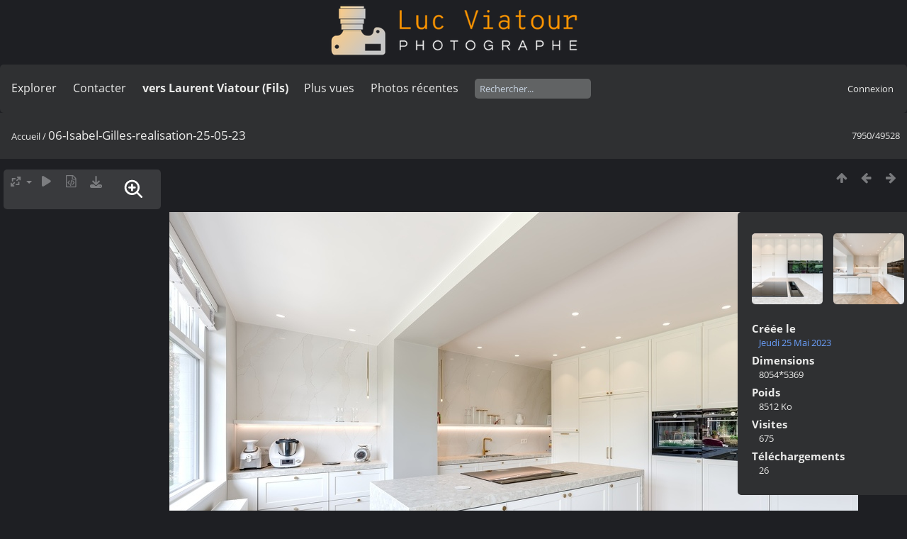

--- FILE ---
content_type: text/html; charset=utf-8
request_url: https://lucnix.be/picture.php?/252353/categories
body_size: 5360
content:
<!DOCTYPE html>
<html lang=fr dir=ltr>
<head>
<title>06-Isabel-Gilles-realisation-25-05-23</title>
<link rel="shortcut icon" type="image/x-icon" href="./local/favicon.ico">
<link rel="stylesheet" type="text/css" href="themes/modus/css/open-sans/open-sans.css"> <link rel="stylesheet" type="text/css" href="_data/combined/lt5vud.css">   <link rel=canonical href="picture.php?/252353">
<meta name=viewport content="width=device-width,initial-scale=1">
<script>if(document.documentElement.offsetWidth>1270)document.documentElement.className='wide'</script>

<meta name="generator" content="Piwigo (aka PWG), see piwigo.org">

<meta name="description" content="06-Isabel-Gilles-realisation-25-05-23 - 06-Isabel-Gilles-realisation-25-05-23.jpg">


<style type="text/css">
#theHeader div.banner { background:transparent url('./local/banners/20210127-6011925742eae.png') center center no-repeat; height:91px; line-height:79px; font-size:2.5em; color:#fff; text-shadow:0 0 5px #000; text-align:center; }</style>
</head>

<body id=thePicturePage class="section-categories image-252353  modus-withPageBanner" data-infos='{"section":"categories","image_id":"252353"}'>
<div id="theHeader"><a href="/"><div class="banner">&nbsp;</div></a></div><script>
     window.jsUrlSUPZ = "https://lucnix.be/upload/2023/05/26/20230526164455-27bf0c2a.jpg";
     window.jsMimeSUPZ = "image/jpeg";
</script>


<aside id=menubar>
		<dl id=mbSpecials>
<dt><a>Explorer</a></dt>
<dd>
	<ul><li><a href="index.php?/recent_pics" title="afficher les photos les plus récentes">Photos récentes</a></li><li><a href="index.php?/recent_cats" title="afficher les albums récemment mis à jour ou créés">Albums récents</a></li><li><a href="index.php?/most_visited" title="afficher les photos les plus vues">Plus vues</a></li><li><a href="index.php?/created-monthly-calendar" title="affichage année par année, mois par mois, jour par jour" rel="nofollow">Calendrier</a></li></ul>
</dd>

	</dl>
		<dl id=mbContact>
<dt><a href="https://lucnix.be/index.php?/contact/" title="Contacter">Contacter</a></dt><dd></dd>	</dl>
		<dl id=mbAMM_links>
<!-- links menu bar -->
  <dt>vers Laurent Viatour (Fils)</dt>
<dd>
  <ul  class="amm-MenuBar-links-icons">
      <li>
        <img src='plugins/AMenuManager/links_pictures/internet.png' style="position:relative;top:3px;"/>        <a href="https://LVphoto.be"
           target = '_blank' >Laurent (fils)</a>
      </li>
  </ul>
</dd>
	</dl>
	<dl id="mbMostVisited"><dt><a href="index.php?/most_visited" title="afficher les photos les plus vues">Plus vues</a></dt></dl>
<dl><dt><a href="index.php?/recent_pics" title="afficher les photos les plus récentes">Photos récentes</a></dt></dl>
<dl style="float:none">
	<form style="margin:0;display:inline" action="qsearch.php" method=get id=quicksearch onsubmit="return this.q.value!='';">
		<input type="text" name=q id=qsearchInput placeholder="Rechercher..." >
	</form>
</dl>
<dl style="float:right;margin-top:3px">
	<dt style="font-size:100%;font-weight:normal;padding-left:15px"><a href="identification.php" rel=nofollow>Connexion</a></dt>
	<dd style="right:0">
		<ul>
		<li><a href="identification.php" rel="nofollow">Connexion</a></li>
		<li><a href="password.php" title="Mot de passe oublié ?" rel="nofollow">Mot de passe oublié ?</a></li>
		</ul>
<form method=post action="identification.php" id=quickconnect><fieldset><legend>Connexion rapide</legend><p><label for=userX>Nom d'utilisateur</label><br><input type=text name=username id=userX value="" style="width:99%"></p><p><label for=passX>Mot de passe</label><br><input type=password name=password id=passX style="width:99%"></p><p><label>Connexion auto&nbsp;<input type=checkbox name=remember_me value=1></label></p><p><input type=hidden name=redirect value="%2Fpicture.php%3F%2F252353%2Fcategories"><input type=submit name=login value="Valider"></p></fieldset></form>
	</dd>
</dl>

</aside>
<a id="menuSwitcher" class="pwg-button" title="Menu"><span class="pwg-icon pwg-icon-menu"></span></a>

<div id="content" class="contentWithMenu">



<div class=titrePage id=imageHeaderBar><div class="imageNumber">7950/49528</div>
	<div class="browsePath">
		<a href="/">Accueil</a><span class="browsePathSeparator"> / </span><h2>06-Isabel-Gilles-realisation-25-05-23</h2>
	</div>
</div>

<div id="imageToolBar">

<div class="navigationButtons">
<a href="index.php?/categories/flat/start-6993" title="Miniatures" class="pwg-state-default pwg-button"><span class="pwg-icon pwg-icon-arrow-n"></span><span class="pwg-button-text">Miniatures</span></a><a href="picture.php?/252354/categories" title="Précédente : 07-Isabel-Gilles-realisation-25-05-23" class="pwg-state-default pwg-button"><span class="pwg-icon pwg-icon-arrow-w"></span><span class="pwg-button-text">Précédente</span></a><a href="picture.php?/252352/categories" title="Suivante : 05-Isabel-Gilles-realisation-25-05-23" class="pwg-state-default pwg-button pwg-button-icon-right"><span class="pwg-icon pwg-icon-arrow-e"></span><span class="pwg-button-text">Suivante</span></a></div>

<div class=actionButtonsWrapper><a id=imageActionsSwitch class=pwg-button><span class="pwg-icon pwg-icon-ellipsis"></span></a><div class="actionButtons">
<a id="derivativeSwitchLink" title="Tailles de photo" class="pwg-state-default pwg-button" rel="nofollow"><span class="pwg-icon pwg-icon-sizes"></span><span class="pwg-button-text">Tailles de photo</span></a><div id="derivativeSwitchBox" class="switchBox"><div class="switchBoxTitle">Tailles de photo</div><span class="switchCheck" id="derivativeCheckedsmall" style="visibility:hidden">&#x2714; </span><a href="javascript:changeImgSrc('_data/i/upload/2023/05/26/20230526164455-27bf0c2a-sm.jpg','small','small')">S - petit<span class="derivativeSizeDetails"> (972 x 648)</span></a><br><span class="switchCheck" id="derivativeCheckedmedium">&#x2714; </span><a href="javascript:changeImgSrc('_data/i/upload/2023/05/26/20230526164455-27bf0c2a-me.jpg','medium','medium')">M - moyen<span class="derivativeSizeDetails"> (1920 x 1279)</span></a><br><span class="switchCheck" id="derivativeCheckedlarge" style="visibility:hidden">&#x2714; </span><a href="javascript:changeImgSrc('i.php?/upload/2023/05/26/20230526164455-27bf0c2a-la.jpg','large','large')">L - grand<span class="derivativeSizeDetails"> (2592 x 1727)</span></a><br><span class="switchCheck" id="derivativeCheckedxlarge" style="visibility:hidden">&#x2714; </span><a href="javascript:changeImgSrc('_data/i/upload/2023/05/26/20230526164455-27bf0c2a-xl.jpg','xlarge','xlarge')">XL - très grand<span class="derivativeSizeDetails"> (3223 x 2149)</span></a><br><span class="switchCheck" id="derivativeCheckedxxlarge" style="visibility:hidden">&#x2714; </span><a href="javascript:changeImgSrc('_data/i/upload/2023/05/26/20230526164455-27bf0c2a-xx.jpg','xxlarge','xxlarge')">XXL - énorme<span class="derivativeSizeDetails"> (4825 x 3216)</span></a><br><a href="javascript:phpWGOpenWindow('./upload/2023/05/26/20230526164455-27bf0c2a.jpg','xxx','scrollbars=yes,toolbar=no,status=no,resizable=yes')" rel="nofollow">Original</a></div>
<a href="picture.php?/252353/categories&amp;slideshow=" title="diaporama" class="pwg-state-default pwg-button" rel="nofollow"><span class="pwg-icon pwg-icon-slideshow"></span><span class="pwg-button-text">diaporama</span></a><a href="picture.php?/252353/categories&amp;metadata" title="Montrer les méta-données du fichier" class="pwg-state-default pwg-button" rel="nofollow"><span class="pwg-icon pwg-icon-camera-info"></span><span class="pwg-button-text">Montrer les méta-données du fichier</span></a><a id="downloadSwitchLink" href="action.php?id=252353&amp;part=e&amp;download" title="Télécharger ce fichier" class="pwg-state-default pwg-button" rel="nofollow"><span class="pwg-icon pwg-icon-save"></span><span class="pwg-button-text">Télécharger</span></a> <a id="superzoom-btn-open" class="superzoom-navbar-btn superzoom-navbar-loading" href="#" title="Zoom" rel="nofollow">
  <svg xmlns="http://www.w3.org/2000/svg" width="32" height="32" fill="none" viewBox="0 0 24 24" style="vertical-align: middle;">
    <path stroke="#fff" stroke-linecap="round" stroke-linejoin="round" stroke-width="2" d="m20 20-5.05-5.05m0 0a7 7 0 1 0-9.9-9.9 7 7 0 0 0 9.9 9.9ZM7 10h6m-3-3v6"/>
  </svg>
</a></div></div>
</div>
<div id="theImageAndInfos">
<div id="theImage">


<noscript><img src="_data/i/upload/2023/05/26/20230526164455-27bf0c2a-me.jpg" width="1920" height="1279" alt="06-Isabel-Gilles-realisation-25-05-23.jpg" id="theMainImage" usemap="#mapmedium" title="06-Isabel-Gilles-realisation-25-05-23 - 06-Isabel-Gilles-realisation-25-05-23.jpg" itemprop=contentURL></noscript>

  <img class="file-ext-jpg path-ext-jpg" src="_data/i/upload/2023/05/26/20230526164455-27bf0c2a-me.jpg"width="1920" height="1279" alt="06-Isabel-Gilles-realisation-25-05-23.jpg" id="theMainImage" usemap="#mapmedium" title="06-Isabel-Gilles-realisation-25-05-23 - 06-Isabel-Gilles-realisation-25-05-23.jpg">
  <img class="img-loader-derivatives" src="themes/default/images/ajax_loader.gif" style="width:auto;height:auto;" />

<map name="mapsmall"><area shape=rect coords="0,0,243,648" href="picture.php?/252354/categories" title="Précédente : 07-Isabel-Gilles-realisation-25-05-23" alt="07-Isabel-Gilles-realisation-25-05-23"><area shape=rect coords="243,0,725,162" href="index.php?/categories/flat/start-6993" title="Miniatures" alt="Miniatures"><area shape=rect coords="730,0,972,648" href="picture.php?/252352/categories" title="Suivante : 05-Isabel-Gilles-realisation-25-05-23" alt="05-Isabel-Gilles-realisation-25-05-23"></map><map name="mapmedium"><area shape=rect coords="0,0,480,1279" href="picture.php?/252354/categories" title="Précédente : 07-Isabel-Gilles-realisation-25-05-23" alt="07-Isabel-Gilles-realisation-25-05-23"><area shape=rect coords="480,0,1432,319" href="index.php?/categories/flat/start-6993" title="Miniatures" alt="Miniatures"><area shape=rect coords="1443,0,1920,1279" href="picture.php?/252352/categories" title="Suivante : 05-Isabel-Gilles-realisation-25-05-23" alt="05-Isabel-Gilles-realisation-25-05-23"></map><map name="maplarge"><area shape=rect coords="0,0,648,1727" href="picture.php?/252354/categories" title="Précédente : 07-Isabel-Gilles-realisation-25-05-23" alt="07-Isabel-Gilles-realisation-25-05-23"><area shape=rect coords="648,0,1934,431" href="index.php?/categories/flat/start-6993" title="Miniatures" alt="Miniatures"><area shape=rect coords="1948,0,2592,1727" href="picture.php?/252352/categories" title="Suivante : 05-Isabel-Gilles-realisation-25-05-23" alt="05-Isabel-Gilles-realisation-25-05-23"></map><map name="mapxlarge"><area shape=rect coords="0,0,805,2149" href="picture.php?/252354/categories" title="Précédente : 07-Isabel-Gilles-realisation-25-05-23" alt="07-Isabel-Gilles-realisation-25-05-23"><area shape=rect coords="805,0,2405,537" href="index.php?/categories/flat/start-6993" title="Miniatures" alt="Miniatures"><area shape=rect coords="2423,0,3223,2149" href="picture.php?/252352/categories" title="Suivante : 05-Isabel-Gilles-realisation-25-05-23" alt="05-Isabel-Gilles-realisation-25-05-23"></map><map name="mapxxlarge"><area shape=rect coords="0,0,1206,3216" href="picture.php?/252354/categories" title="Précédente : 07-Isabel-Gilles-realisation-25-05-23" alt="07-Isabel-Gilles-realisation-25-05-23"><area shape=rect coords="1206,0,3600,804" href="index.php?/categories/flat/start-6993" title="Miniatures" alt="Miniatures"><area shape=rect coords="3627,0,4825,3216" href="picture.php?/252352/categories" title="Suivante : 05-Isabel-Gilles-realisation-25-05-23" alt="05-Isabel-Gilles-realisation-25-05-23"></map>


</div><div id="infoSwitcher"></div><div id="imageInfos">
	<div class="navThumbs">
			<a class="navThumb" id="linkPrev" href="picture.php?/252354/categories" title="Précédente : 07-Isabel-Gilles-realisation-25-05-23" rel="prev">
				<span class="thumbHover prevThumbHover"></span>
        <img class="" src="_data/i/upload/2023/05/26/20230526164458-06bbb9c5-sq.jpg" alt="07-Isabel-Gilles-realisation-25-05-23">
			</a>
			<a class="navThumb" id="linkNext" href="picture.php?/252352/categories" title="Suivante : 05-Isabel-Gilles-realisation-25-05-23" rel="next">
				<span class="thumbHover nextThumbHover"></span>
				<img class="" src="_data/i/upload/2023/05/26/20230526164451-b8ee20bf-sq.jpg" alt="05-Isabel-Gilles-realisation-25-05-23">
			</a>
	</div>

<dl id="standard" class="imageInfoTable">
<div id="datecreate" class="imageInfo"><dt>Créée le</dt><dd><a href="index.php?/created-monthly-list-2023-05-25" rel="nofollow">Jeudi 25 Mai 2023</a></dd></div><div id="Dimensions" class="imageInfo"><dt>Dimensions</dt><dd>8054*5369</dd></div><div id="Filesize" class="imageInfo"><dt>Poids</dt><dd>8512 Ko</dd></div><div id="Visits" class="imageInfo"><dt>Visites</dt><dd>675</dd></div><div id="DownloadCounter" class="imageInfo"><dt>Téléchargements</dt><dd>26</dd></div>

</dl>

</div>
</div>


</div>
<div id="copyright">
	Propulsé par	<a href="https://fr.piwigo.org">Piwigo</a>
	
	- <a href="https://lucnix.be/index.php?/contact/">Contacter le webmestre</a>
<script type="text/javascript" src="_data/combined/1ytq3a7.js"></script>
<script type="text/javascript">//<![CDATA[

RVAS = {
derivatives: [
{w:972,h:648,url:'_data/i/upload/2023/05/26/20230526164455-27bf0c2a-sm.jpg',type:'small'},{w:1920,h:1279,url:'_data/i/upload/2023/05/26/20230526164455-27bf0c2a-me.jpg',type:'medium'},{w:2592,h:1727,url:'i.php?/upload/2023/05/26/20230526164455-27bf0c2a-la.jpg',type:'large'},{w:3223,h:2149,url:'_data/i/upload/2023/05/26/20230526164455-27bf0c2a-xl.jpg',type:'xlarge'},{w:4825,h:3216,url:'_data/i/upload/2023/05/26/20230526164455-27bf0c2a-xx.jpg',type:'xxlarge'}],
cp: '/'
}
rvas_choose();
var RVAC={root:"plugins/rv_autocomplete/"};
$("#qsearchInput").one("focus", function() {
var s;
s=document.createElement("script");s.type="text/javascript";s.async=true;s.src="_data/combined/acds-16-fio3xe.js";document.body.appendChild(s);
s=document.createElement("script");s.type="text/javascript";s.async=true;s.src="plugins/rv_autocomplete/res/suggest-core.js";document.body.appendChild(s);
s="plugins/rv_autocomplete/res/dark-hive/custom.css";
if (document.createStyleSheet) document.createStyleSheet(s); else $("head").append($("<link rel='stylesheet' href='"+s+"' type='text/css'>"));
});
var h = jQuery("#theHeader div.banner").css("height");
		var d = jQuery("#menuSwitcher").css("padding-top");

		jQuery(document).ready(function(){
			if( jQuery('#theHeader div.banner').is(':visible') && jQuery("body").css("display") == "flex"){
				jQuery("#menuSwitcher").css("padding-top",parseInt(h)+parseInt(d));
			};
		});
document.onkeydown = function(e){e=e||window.event;if (e.altKey) return true;var target=e.target||e.srcElement;if (target && target.type) return true;	var keyCode=e.keyCode||e.which, docElem=document.documentElement, url;switch(keyCode){case 63235: case 39: if (e.ctrlKey || docElem.scrollLeft==docElem.scrollWidth-docElem.clientWidth)url="picture.php?/252352/categories"; break;case 63234: case 37: if (e.ctrlKey || docElem.scrollLeft==0)url="picture.php?/252354/categories"; break;case 36: if (e.ctrlKey)url="picture.php?/292622/categories"; break;case 35: if (e.ctrlKey)url="picture.php?/292701/categories"; break;case 38: if (e.ctrlKey)url="index.php?/categories/flat/start-6993"; break;}if (url) {window.location=url.replace("&amp;","&"); return false;}return true;}
function changeImgSrc(url,typeSave,typeMap)
{
	var theImg = document.getElementById("theMainImage");
	if (theImg)
	{
		theImg.removeAttribute("width");theImg.removeAttribute("height");
		theImg.src = url;
		theImg.useMap = "#map"+typeMap;
	}
	jQuery('#derivativeSwitchBox .switchCheck').css('visibility','hidden');
	jQuery('#derivativeChecked'+typeMap).css('visibility','visible');
	document.cookie = 'picture_deriv='+typeSave+';path=/';
}
(window.SwitchBox=window.SwitchBox||[]).push("#derivativeSwitchLink", "#derivativeSwitchBox");
//]]></script>
<script type="text/javascript">
(function() {
var s,after = document.getElementsByTagName('script')[document.getElementsByTagName('script').length-1];
s=document.createElement('script'); s.type='text/javascript'; s.async=true; s.src='_data/combined/9f2q72.js';
after = after.parentNode.insertBefore(s, after);
})();
</script>

<dialog class="superzoom-dialog">
  <div class="superzoom-wrapper">
    <div id="superzoom-viewport" class="superzoom-viewport">
      <div id="superzoom-content" class="superzoom-content">
        <img src="https://lucnix.be/upload/2023/05/26/20230526164455-27bf0c2a.jpg" alt="image"/>
      </div>
    </div>
  </div>
  <div class="superzoom-dialog-controls">
    <button data-zoom-down class="superzoom-dialog-btn">
      <svg xmlns="http://www.w3.org/2000/svg" width="32" height="32" fill="none" viewBox="0 0 24 24"><path stroke="#fff" stroke-linecap="round" stroke-linejoin="round" stroke-width="2" d="M6 12h12"/></svg>
    </button>
    <button data-zoom-up class="superzoom-dialog-btn">
      <svg xmlns="http://www.w3.org/2000/svg" width="32" height="32" fill="none" viewBox="0 0 24 24"><path stroke="#fff" stroke-linecap="round" stroke-linejoin="round" stroke-width="2" d="M6 12h6m0 0h6m-6 0v6m0-6V6"/></svg>
    </button>
    <button id="superzoom-btn-close" class="superzoom-dialog-btn superzoom-btn-close">
      <svg xmlns="http://www.w3.org/2000/svg" width="32" height="32" fill="none" viewBox="0 0 24 24"><path stroke="#fff" stroke-linecap="round" stroke-linejoin="round" stroke-width="1.5" d="M19 5 5 19M5 5l14 14"/></svg>
    </button>
  </div>
</dialog>


    <script src="plugins/super_zoom/vanilla/wheel-zoom.min.js"></script>
    <script src="plugins/super_zoom/super_zoom.js"></script>
    <link rel="stylesheet" href="plugins/super_zoom/super_zoom.css" />
    <script>
      window.superZoomButtonPosition = "navbar";
    </script>
  
<span id="persofooter">
<p style="text-align: center;">
	&nbsp;</p>
<p style="text-align: center;">
	<strong style="color: rgb(169, 169, 169); font-size: 14px;">Bureau&nbsp; av. Henry Dunant 4 bte 47 1140 Bruxelles</strong></p>
<p style="text-align: center;">
	<strong style="color: rgb(255, 255, 255); font-size: 14px;">Phone:&nbsp;</strong><strong style="color: rgb(255, 165, 0); font-size: 14px;">0497 33 70 63</strong><strong style="color: rgb(255, 255, 255); font-size: 14px;">&nbsp;-&nbsp;</strong><strong style="color: rgb(169, 169, 169); font-size: 14px;">EMail:</strong><strong style="color: rgb(255, 255, 255); font-size: 14px;">&nbsp;<a href="mailto:l.viatour@gmail.com" rel="noopener noreferrer" target="_blank">l.viatour@gmail.com</a></strong></p>
<p style="text-align: center;">
	<strong style="color: rgb(169, 169, 169); font-size: 14px;">N&deg; de&nbsp;TVA:</strong><strong style="color: rgb(255, 255, 255); font-size: 14px;">&nbsp;</strong><strong style="color: rgb(255, 165, 0); font-size: 14px;">BE 0846 131 592</strong></p>
<h1 style="text-align: center;">
	<a href="https://Lucnix.be" rel="noopener noreferrer" target="_blank"><img src="https://lucnix.be/upload/2017/06/06/20170606072832-f37f6346.jpg" /></a></h1>
<p style="text-align: center;">
	<strong style="font-size: 12px;">&cent; Luc Viatour 1980-2026</strong></p>

</span>
</div></body>
</html>